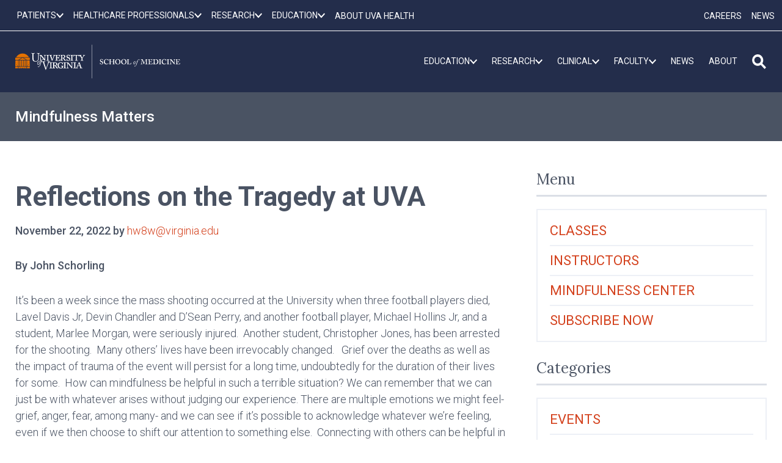

--- FILE ---
content_type: text/javascript
request_url: https://news.med.virginia.edu/mindfulness/wp-content/themes/uvasom_twentynineteen/js/scripts-min.js?ver=1768992490
body_size: 4051
content:
function setSliderHeight(e){if(jQuery(".slide-wrapper").length){var t=getViewportDimensions(),i;if(e){var a=jQuery(".slides").children();a.removeClass("active"),(i=a.eq(e.currentSlide)).addClass("active")}else i=jQuery(".slides").find(".active");var n=i.find(".text").height()+40,s=i.find(".media-wrapper").height(),r=i.find(".button").height()+40;if(t.width>=1051){var o=n+r;s>n&&(o=s),o=parseInt(o)+25,jQuery(".slides").height(o)}}}function flexsliderResize(){jQuery(".flexslider").length>0&&jQuery(".flexslider").data("flexslider").resize()}function update_alpha_num_records(e){jQuery(".alpha-faculty-listing-num-records").length||jQuery(".alpha-faculty-listing").after('<div class="alpha-faculty-listing-num-records"></div>');var t=jQuery(".faculty-listing li.letter-"+e).length;jQuery(".alpha-faculty-listing-num-records").html(t+" faculty found.")}function getViewportDimensions(){var e=window,t=document,i=t.documentElement,a=t.getElementsByTagName("body")[0],n,s;return{width:e.innerWidth||i.clientWidth||a.clientWidth,height:e.innerHeight||i.clientHeight||a.clientHeight}}function resizeFlag(){var e=getViewportDimensions();clickAllowed=e.width>=1051}function responsiveHero(){var e;getViewportDimensions().width>=1051?jQuery(".overlay-caption").appendTo(".hero"):jQuery(".overlay-caption").insertAfter(".hero")}function responsiveNav(){var e;getViewportDimensions().width>=1051?(jQuery("#mobileSomNav ul.menu").appendTo(".main-nav"),jQuery("#mobileSystemNav ul.global-nav").appendTo("#systemNav"),jQuery("#mobileUtilityLinks ul.global-nav").appendTo("#utilityLinks")):(jQuery(".main-nav ul.menu").appendTo("#mobileSomNav"),jQuery("#systemNav ul.global-nav").appendTo("#mobileSystemNav"),jQuery("#utilityLinks ul.global-nav").appendTo("#mobileUtilityLinks"))}function numberWithCommas(e){return e.toString().replace(/\B(?=(\d{3})+(?!\d))/g,",")}var clickAllowed=!0,resizeEnd;jQuery(document).ready((function($){var e=window.location.href.replace(/\/$/,"");$("a[href$='"+e+"']").each((function(){$(this).parent().hasClass("menu-item")&&$(this).parent().addClass("js-current-item")}));var t=e.replace(/\/$/,"")+"/";$("a[href$='"+t+"']").each((function(){$(this).parent().hasClass("menu-item")&&$(this).parent().addClass("js-current-item")})),$("a[href$='"+e+"']").parents().each((function(){$(this).hasClass("primary-link")&&$(this).addClass("js-current-main-item")})),$("a[href$='"+t+"']").parents().each((function(){$(this).hasClass("primary-link")&&$(this).addClass("js-current-main-item")})),$(window).load((function(){$("body").removeClass("preload")})),"yes"===Cookies.get("close_alert")?$(".alert-message").hide():$(".alert-message").show(),$(".alert-message .close").on("click",(function(){return Cookies.set("close_alert","yes"),$(".alert-message").hide(),!1}));var i=location.hash;$(i).length&&$(i).trigger("click"),$(".read-more-link").on("click",(function(){return"Read&nbsp;More"===$(this).html()?$(this).html("Read&nbsp;Less"):$(this).html("Read&nbsp;More"),$(this).prev(".read-more-text").toggle(),!1})),$(".news-tab").on("click",(function(){return $(".events-section").hide(),$(".news-tab").toggleClass("current-tab"),$(".events-tab").removeClass("current-tab"),$(".news-section").show(),!1})),$(".events-tab").on("click",(function(){return $(".news-section").hide(),$(".events-tab").toggleClass("current-tab"),$(".news-tab").removeClass("current-tab"),$(".events-section").show(),!1})),$.fn.isInViewport=function(){var e=$(this).offset().top,t=e+$(this).outerHeight(),i=$(window).scrollTop(),a=i+$(window).height();return t>i&&e<a};var a=new Array;$(window).on("resize scroll",(function(){var e=0;$(".uvasom-pcount").each((function(){if($(".uvasom-pcount-"+e).length||$(this).after('<div class="uvasom-pcount-'+e+'" style="display:none;">'+$(this).text().replace(/[^0-9.]/g,"")+"</div>"),$(this).isInViewport()&&!a[e]){var t=$(this).text().split(".")[1]?$(this).text().split(".")[1].length:0;$(this).prop("Counter",0).animate({Counter:$(".uvasom-pcount-"+e).text()},{duration:2e3,easing:"swing",step:function(e){$(this).text(parseFloat(e).toFixed(t)+"%")}}),a[e]=!0}e++}))}));var n=new Array;$(window).on("resize scroll",(function(){var e=0;$(".uvasom-acount").each((function(){if($(".uvasom-acount-"+e).length||$(this).after('<div class="uvasom-acount-'+e+'" style="display:none;">'+$(this).text().replace(/[^0-9.]/g,"")+"</div>"),$(this).isInViewport()&&!n[e]){var t=$(this).text().split(".")[1]?$(this).text().split(".")[1].length:0;$(this).prop("Counter",0).animate({Counter:$(".uvasom-acount-"+e).text()},{duration:2e3,easing:"swing",step:function(e){$(this).text("$"+numberWithCommas(parseFloat(e).toFixed(t)))}}),n[e]=!0}e++}))}));var s=new Array;$(window).on("resize scroll load",(function(){var e=0;$(".uvasom-count").each((function(){if($(".uvasom-count-"+e).length||$(this).after('<div class="uvasom-count-'+e+'" style="display:none;">'+$(this).text().replace(/[^0-9.]/g,"")+"</div>"),$(this).isInViewport()&&!s[e]){var t=$(this).text().split(".")[1]?$(this).text().split(".")[1].length:0;$(this).prop("Counter",0).animate({Counter:$(".uvasom-count-"+e).text()},{duration:2e3,easing:"swing",step:function(e){$(this).text(numberWithCommas(parseFloat(e).toFixed(t)))}}),s[e]=!0}e++}))}));var r=new Array;$(window).on("resize scroll",(function(){var e=0;$(".uvasom-mcount").each((function(){$(".uvasom-mcount-"+e).length||$(this).after('<div class="uvasom-mcount-'+e+'" style="display:none;">'+$(this).text().replace(/[^0-9.]/g,"")+"</div>"),$(this).isInViewport()&&(r[e]||($(this).prop("Counter",0).animate({Counter:$(".uvasom-mcount-"+e).text()},{duration:2e3,easing:"swing",step:function(e){var t=Math.ceil(e);$(this).text("$"+parseFloat(t,10).toFixed(2).replace(/(\d)(?=(\d{3})+\.)/g,"$1,").toString())}}),r[e]=!0)),e++}))})),$("#menu-left-footer-menu > li > a").replaceWith("<h4>"+$("#menu-left-footer-menu > li > a").text()+"</h4>"),$("#menu-center-footer-menu > li > a").replaceWith("<h4>"+$("#menu-center-footer-menu > li > a").text()+"</h4>"),$("#menu-right-footer-menu > li > a").replaceWith("<h4>"+$("#menu-right-footer-menu > li > a").text()+"</h4>"),$(".alpha-faculty-listing").length&&($(".faculty-listing li").hide(),$(".faculty-listing li.letter-a").show(),$(".alpha-faculty-listing li").first().addClass("active"),update_alpha_num_records("a"),$(".alpha-faculty-listing li a").on("click",(function(){return $(".faculty-listing li").hide(),$(".alpha-faculty-listing li").removeClass("active"),$(".faculty-listing li.letter-"+$(this).html().toLowerCase()).show(),update_alpha_num_records($(this).html().toLowerCase()),$(this).parent("li").addClass("active"),!1}))),$(".back-to-link").length&&(document.referrer?$(".back-to-link").attr("href",document.referrer):$(".back-to-link").hide()),$("#globalNav > #systemNav > ul.global-nav > li > a.global-nav-item.has-children").append('<svg class="nav-down-arrow" data-name="Layer 1" xmlns="http://www.w3.org/2000/svg" viewBox="0 0 11.82 7.95" aria-labelledby="education-arrow-title education-arrow-desc"><title id="education-arrow-title">down-arrow</title><desc id="education-arrow-desc"></desc><path d="M293.55,233.05l1.38,1.38-6,6.52-5.79-6.57L284.5,233l4.53,5Z" transform="translate(-283.12 -233)"/></svg>'),$("#globalNav > #systemNav .global-nav-item").on("click",(function(){var e=$(this).next(".global-sub-nav"),t=$(this).find(".nav-down-arrow");t.length&&(t.toggleClass("active"),e.toggleClass("active"));var i=$(this).parent().attr("id");$(".global-sub-nav").each((function(){$(this).parent().attr("id")!==i&&($(this).closest(".global-sub-nav").removeClass("active"),$(this).prev("a").find(".nav-down-arrow").removeClass("active"))})),$(".primary-submenu").each((function(){$(this).prev("a").find(".nav-down-arrow").removeClass("active"),$(this).hide()})),$(".search-dropdown").hide()})),$("#menu-mega-menu > li > a > span").addClass("main-nav-item-wrapper"),$("#menu-mega-menu > li > a > span.main-nav-item-wrapper").wrapInner("<span class='main-nav-text'></span>"),$("#menu-mega-menu > li > a > span").append('<svg class="nav-down-arrow" data-name="Layer 1" xmlns="http://www.w3.org/2000/svg" viewBox="0 0 11.82 7.95" aria-labelledby="education-arrow-title education-arrow-desc"><title id="education-arrow-title">down-arrow</title><desc id="education-arrow-desc"></desc><path d="M293.55,233.05l1.38,1.38-6,6.52-5.79-6.57L284.5,233l4.53,5Z" transform="translate(-283.12 -233)"/></svg>'),$("#menu-mega-menu > li > ul").addClass("primary-submenu"),$("ul.primary-submenu ul").addClass("secondary-submenu"),$("#menu-mega-menu").length?$(".main-nav ul.menu").append('<li class="hidden-sm"><a href="#" class="search-button"><span class="main-nav-item-wrapper"><span class="search-span"><svg data-name="Layer 1" xmlns="http://www.w3.org/2000/svg" viewBox="0 0 26.7 26.99" aria-labelledby="search-icon-title search-icon-desc"><title id="search-icon-title">Search Icon</title><desc id="search-icon-desc"></desc><path d="M296.67,237.25c2.39,2.54,4.74,4.72,7.19,7.31l-2.71,3c-2.81-2.5-5-5.19-7.55-7.43a10.61,10.61,0,0,1-13-16.65,10.36,10.36,0,0,1,12.56-1.41C297.6,224.9,300.44,230.71,296.67,237.25Zm-9-12.24a6.18,6.18,0,0,0-6.28,6.28,6.35,6.35,0,0,0,6.49,6.14,6.54,6.54,0,0,0,6.12-6.09A6.41,6.41,0,0,0,287.66,225Z" transform="translate(-277.16 -220.61)"/></svg><svg class="nav-down-arrow hidden-sm" id="Layer_1" data-name="Layer 1" xmlns="http://www.w3.org/2000/svg" viewBox="0 0 11.82 7.95" aria-labelledby="search-arrow-title search-arrow-desc"><title id="search-arrow-title">down-arrow</title><desc id="search-arrow-desc"></desc><path d="M293.55,233.05l1.38,1.38-6,6.52-5.79-6.57L284.5,233l4.53,5Z" transform="translate(-283.12 -233)"/></svg></span></span></a></li>'):$(".main-nav ul.menu").append('<li class="hidden-sm"><a href="#" class="search-button"><span class="main-nav-item-wrapper"><span class="search-span"><svg data-name="Layer 1" xmlns="http://www.w3.org/2000/svg" viewBox="0 0 26.7 26.99" aria-labelledby="search-icon-title search-icon-desc"><title id="search-icon-title">Search Icon</title><desc id="search-icon-desc"></desc><path d="M296.67,237.25c2.39,2.54,4.74,4.72,7.19,7.31l-2.71,3c-2.81-2.5-5-5.19-7.55-7.43a10.61,10.61,0,0,1-13-16.65,10.36,10.36,0,0,1,12.56-1.41C297.6,224.9,300.44,230.71,296.67,237.25Zm-9-12.24a6.18,6.18,0,0,0-6.28,6.28,6.35,6.35,0,0,0,6.49,6.14,6.54,6.54,0,0,0,6.12-6.09A6.41,6.41,0,0,0,287.66,225Z" transform="translate(-277.16 -220.61)"/></svg></span></span></a></li>'),$("a.mobile-menu-button").on("click",(function(){return $(".bar").toggleClass("animate"),$(".mobile-nav").toggle(),$("body").toggleClass("mobile-overflow-hidden"),$(".search-dropdown").hide(),!1})),$("#menu-mega-menu > li > a").on("click",(function(){if(!$(this).parent().hasClass("primary-link"))return!1})),$("#menu-mega-menu > li.menu-item > a").on("click",(function(){var e=getViewportDimensions(),t=$(this).next(".primary-submenu"),i=$(this).find(".nav-down-arrow");i.length&&(i.toggleClass("active"),$("#menu-mega-menu > li > a").toggleClass("active"));var a=$(this).parent().attr("id");if($(".primary-submenu").each((function(){$(this).parent().attr("id")!==a&&($(this).closest(".primary-submenu").hide(),$(this).prev("a").find(".nav-down-arrow").removeClass("active"))})),$(".global-sub-nav").each((function(){$(this).prev("a").find(".nav-down-arrow").removeClass("active"),$(this).removeClass("active")})),t.length)return t.toggle(),$(".search-dropdown").hide(),!1})),$(".primary-submenu > li > a").on("click",(function(){var e;if(getViewportDimensions().width<1051){var t=$(this).next(".secondary-submenu"),i=$(this).parent().attr("id");if($(".secondary-submenu").each((function(){$(this).parent().attr("id")!==i&&$(this).closest(".secondary-submenu").hide("slow")})),t.length)return t.slideToggle(),!1}})),$("#menu-mega-menu li a").on("click",(function(){var e,t;getViewportDimensions().width<1051&&$(this).next(".primary-submenu").length})),responsiveNav(),resizeFlag(),$(window).resize((function(){responsiveNav(),resizeFlag()})),$("#menu-top-footer-menu").append("<li>"+uvasom_options.login_link+"</li>"),$("a.search-button").on("click",(function(){return $(".search-dropdown").toggle(),$(".bar").removeClass("animate"),$(".mobile-nav").hide(),$("#menu-mega-menu > li .primary-submenu").hide(),$("#menu-mega-menu > li > a").removeClass("active"),$("#menu-mega-menu > li > a .nav-down-arrow").removeClass("active"),!1})),$(".search-type").change((function(){$(".search-dropdown form").hide(),$("."+$(this).val()).show(),$("."+$(this).val()+" .search-type").val($(this).val())})),$("#searchinput").change((function(){$("#q_sitewide").val($(this).val())})),$("#q_sitewide").change((function(){$("#searchinput").val($(this).val())})),$(document).on("click",(function(e){var t=$("header, .search-dropdown");t.is(e.target)||0!==t.has(e.target).length||($("#menu-mega-menu > li .primary-submenu").hide(),$("#menu-mega-menu > li > a").removeClass("active"),$("#menu-mega-menu > li > a .nav-down-arrow").removeClass("active"),$(".search-dropdown").hide())})),$(".landing-accordion .Accordion").append($("#main-sidebar-menu .current-menu-item > .sub-menu").html()),$("#main-sidebar-menu").remove();var o=1,l=1;$(".landing-accordion .Accordion > .menu-item").each((function(){$(this).find("a:first").wrap('<button aria-expanded="false" class="Accordion-trigger" aria-controls="sect'+o+'" id="accordion'+o+'id"><span class="Accordion-title"></span></button>'),$(this).find("a:first").replaceWith($(this).find("a:first").html()),$(this).replaceWith($(this).html()),o++})),$(".landing-accordion .Accordion .sub-menu").each((function(){$(this).wrap('<div id="sect'+l+'" role="region" aria-labelledby="accordion'+l+'id" class="Accordion-panel" hidden=""></div>'),l++})),$(".mobile-sidebar-menu-button").on("click",(function(){$(".sidebar-menu-wrapper").slideToggle()})),$(".mobile-news-menu").on("click",(function(){$(".news-menu-wrapper").slideToggle()})),$(".category-header").on("click",(function(){var e;getViewportDimensions().width<1051&&$(".category-menu").slideToggle()})),$(".submenu-header").on("click",(function(){var e;getViewportDimensions().width<1051&&$(".submenu").slideToggle()})),$(".submit-news-header").on("click",(function(){var e;getViewportDimensions().width<1051&&$(".submit-news").slideToggle()})),$(".subscribe-news-header").on("click",(function(){var e;getViewportDimensions().width<1051&&$(".subscribe").slideToggle()})),$(".archive-header").on("click",(function(){var e;getViewportDimensions().width<1051&&$(".archive-menu").slideToggle()})),$(".hero").length&&(responsiveHero(),$(window).resize((function(){responsiveHero()}))),$("table").wrap('<div class="table-wrapper"></div>'),$("#rd-search-form").on("submit",(function(){var e;if(!$('select[name="research-discipline"] option:selected').val().length)return alert("Please select a Research Discipline"),$('select[name="research-discipline"]').focus(),!1})),$("#pd-search-form").on("submit",(function(){var e;if(!$('select[name="primary"] option:selected').val().length)return alert("Please select a Primary Department"),$('select[name="primary"]').focus(),!1})),$("#kw-search-form").on("submit",(function(){var e=$("#keyword").val();if(!e.length||"Search this website …"===e)return alert("Please enter a keyword"),$("#keyword").focus(),!1})),$(".modules__list--links").hide(),$(".modules__list").each((function(){var e=$(this).data("post-id");$(this).find(".modules__list--links:first").show(),$(this).find(".modules__list--title:first").addClass("active")})),$(".modules__list--title").on("click",(function(){var e=$(this).closest(".modules__list").data("post-id");$('.modules__list[data-post-id="'+e+'"] .modules__list--title').removeClass("active"),$(this).addClass("active"),$('.modules__list[data-post-id="'+e+'"] .modules__list--links').hide();var t=$(this).index();$('.modules__list[data-post-id="'+e+'"] .modules__list--links').eq(t).show()}))})),jQuery(window).on("load",(function(){if(jQuery(".flexslider").length){total_width=0,jQuery(".slides > li").each((function(){total_width+=jQuery(this).width()})),avg_width=parseInt(total_width/jQuery(".slides > li").length),avg_width<200&&(console.log("small avg width found; setting max-width to 866"),avg_width=866);var e=!0,t=!1,i=!0;jQuery(".flexslider").hasClass("disable-auto-animate")&&(e=!1),jQuery(".flexslider").hasClass("control-nav")&&(t=!0),jQuery(".flexslider").hasClass("disable-direction-nav")&&(i=!1),jQuery(".flexslider").css("max-width"),jQuery(".flexslider").flexslider({slideshow:e,animation:"slide",animationLoop:!0,slideshowSpeed:3e3,initDelay:1500,itemMargin:0,controlNav:t,directionNav:i,pauseOnAction:!0,pauseOnHover:!0,start:function(e){},after:function(e){}})}})),jQuery(window).on("resize",(function(){clearTimeout(resizeEnd),resizeEnd=setTimeout((function(){setSliderHeight(),flexsliderResize()}),250)}));